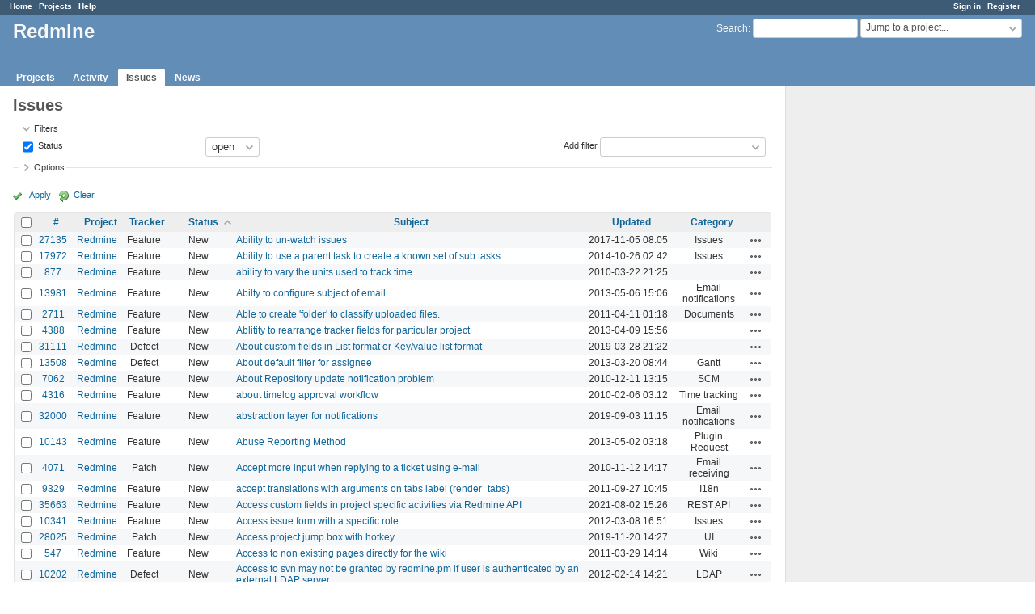

--- FILE ---
content_type: text/html; charset=utf-8
request_url: https://www.google.com/recaptcha/api2/aframe
body_size: 249
content:
<!DOCTYPE HTML><html><head><meta http-equiv="content-type" content="text/html; charset=UTF-8"></head><body><script nonce="dLt9LunjJ-gbV0xnhFXBVQ">/** Anti-fraud and anti-abuse applications only. See google.com/recaptcha */ try{var clients={'sodar':'https://pagead2.googlesyndication.com/pagead/sodar?'};window.addEventListener("message",function(a){try{if(a.source===window.parent){var b=JSON.parse(a.data);var c=clients[b['id']];if(c){var d=document.createElement('img');d.src=c+b['params']+'&rc='+(localStorage.getItem("rc::a")?sessionStorage.getItem("rc::b"):"");window.document.body.appendChild(d);sessionStorage.setItem("rc::e",parseInt(sessionStorage.getItem("rc::e")||0)+1);localStorage.setItem("rc::h",'1769029702881');}}}catch(b){}});window.parent.postMessage("_grecaptcha_ready", "*");}catch(b){}</script></body></html>